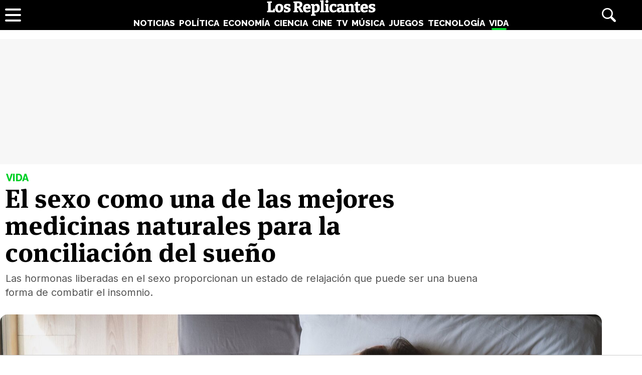

--- FILE ---
content_type: text/html; charset=UTF-8
request_url: https://www.losreplicantes.com/articulos/sexo-mejores-medicinas-naturales-conciliacion-sueno/
body_size: 12433
content:
<!DOCTYPE html>
<html lang="es">
<head>
<title>El sexo como una de las mejores medicinas naturales para la  conciliación del sueño - Los Replicantes</title>
<meta charset="utf-8"/>
<meta name="description" content="Las hormonas liberadas en el sexo proporcionan un estado de relajación que puede ser una buena forma de combatir el insomnio." />
<meta name="robots" content="max-image-preview:large">
<meta name="viewport" content="width=device-width, initial-scale=1.0, maximum-scale=1.0, user-scalable=no" />
<link rel="preconnect" href="https://www.googletagmanager.com">
<link rel="preconnect" href="https://tags.refinery89.com">
<link rel="preconnect" href="https://fonts.googleapis.com" crossorigin>
<link rel="preload" href="/css/lr.css" as="style" />
	<link fetchpriority="high" rel="preload" as="image" href="https://www.losreplicantes.com/images/articulos/25000/25491/s7.jpg" media="(max-width:300px)" />
	<link fetchpriority="high" rel="preload" as="image" href="https://www.losreplicantes.com/images/articulos/25000/25491/s6.jpg" media="(min-width:301px) and (max-width:500px)" />
	<link fetchpriority="high" rel="preload" as="image" href="https://www.losreplicantes.com/images/articulos/25000/25491/s5.jpg" media="(min-width:750px) and (max-width:501px)" />
	<link fetchpriority="high" rel="preload" as="image" href="https://www.losreplicantes.com/images/articulos/25000/25491/s3.jpg" media="(min-width:751px)" />
	<link rel="preload" href="/css/fonts/msp-Bold.woff2" as="font" type="font/woff2" crossorigin="">
<link rel="preload" as="style" href="https://fonts.googleapis.com/css?family=Raleway:800|Merriweather:400,900|Inter:400,700,800&display=swap" onload="this.onload=null;this.rel='stylesheet'">
<noscript><link rel="stylesheet" href="https://fonts.googleapis.com/css?family=Raleway:800|Merriweather:400,900|Inter:400,700,800&display=swap"></noscript>
<meta property="publishDate" content="2023-03-17T18:45:45+01:00"/>
<meta property="fb:779720772104335" content="fb_id" />
<meta property="fb:pages" content="779720772104335" />
<meta property="og:site_name" content="Los Replicantes"/>
<meta name="organization" content="Los Replicantes" />
<link rel="canonical" href="https://www.losreplicantes.com/articulos/sexo-mejores-medicinas-naturales-conciliacion-sueno/"/>
<meta property="article:modified_time" content="2023-03-23T17:40:46+01:00" />
<link rel="image_src" href="https://www.losreplicantes.com/images/articulos/25000/25491/s2.jpg" />
<meta property="og:title" content="El sexo como una de las mejores medicinas naturales para la  conciliación del sueño"/>
<meta property="og:url" content="https://www.losreplicantes.com/articulos/sexo-mejores-medicinas-naturales-conciliacion-sueno/"/>
<meta property="og:description" content="Las hormonas liberadas en el sexo proporcionan un estado de relajación que puede ser una buena forma de combatir el insomnio."/>
<meta property="og:type" content="article"/>
<meta property="og:image" content="https://www.losreplicantes.com/images/articulos/25000/25491/s2.jpg"/>
<meta property="og:image:width" content="2000"/>
<meta property="og:image:height" content="1500"/>
<meta property="og:article:published_time" content="2023-03-17T18:45:45+01:00"/>
<meta name="twitter:card" content="summary_large_image"> 
<meta name="twitter:site" content="@los_replicantes">
<meta name="twitter:url" content="https://www.losreplicantes.com/articulos/sexo-mejores-medicinas-naturales-conciliacion-sueno/">
<meta name="twitter:title" content="El sexo como una de las mejores medicinas naturales para la  conciliación del sueño">
<meta name="twitter:description" content="Las hormonas liberadas en el sexo proporcionan un estado de relajación que puede ser una buena forma de combatir el insomnio.">
<meta name="twitter:image" content="https://www.losreplicantes.com/images/articulos/25000/25491/s2.jpg">
<link rel="apple-touch-icon" sizes="180x180" href="/apple-touch-icon.png"/>
<link rel="icon" type="image/png" sizes="32x32" href="/favicon-32x32.png"/>
<link rel="icon" type="image/png" sizes="16x16" href="/favicon-16x16.png"/>
<link rel="mask-icon" href="/safari-pinned-tab.svg" color="#000000"/>
<meta name="theme-color" content="#000000"/>
<link rel="alternate" type="application/rss+xml" title="Los Replicantes RSS" href="https://www.losreplicantes.com/rss/feed.xml" />
<link rel="stylesheet" href="//www.losreplicantes.com/css/lr.css?v=1.25" type="text/css"/>
        <script async src="https://tags.refinery89.com/losreplicantescom.js"></script>
    
    <!-- Google Tag Manager --> 
    <script>(function(w,d,s,l,i){w[l]=w[l]||[];w[l].push({'gtm.start': 
    new Date().getTime(),event:'gtm.js'});var f=d.getElementsByTagName(s)[0], 
    j=d.createElement(s),dl=l!='dataLayer'?'&l='+l:'';j.async=true;j.src= 
    'https://www.googletagmanager.com/gtm.js?id='+i+dl;f.parentNode.insertBefore(j,f); 
    })(window,document,'script','dataLayer','GTM-PC7M26DS');</script> 
    <!-- End Google Tag Manager -->     
    

	<script type="application/ld+json">{"@context":"https://schema.org","@type":"Article","@id":"https://www.losreplicantes.com/articulos/sexo-mejores-medicinas-naturales-conciliacion-sueno/#25491","url":"https://www.losreplicantes.com/articulos/sexo-mejores-medicinas-naturales-conciliacion-sueno/","headline":"El sexo como una de las mejores medicinas naturales para laconciliaci\u00f3n del sue\u00f1o","datePublished":"2023-03-17T18:45:45+01:00","dateModified":"2023-03-23T17:40:46+01:00","articleBody":"El sue\u00f1o y el sexo est\u00e1n estrechamente relacionados, no solo comparten en muchas ocasiones el mismo lugar en el dormitorio, si no que se influyen mutuamente y en ambas direcciones. Los trastornos del sue\u00f1o se pueden ver muy beneficiados por las relaciones \u00edntimas, y estas tambi\u00e9n se pueden ver perjudicadas por una falta de descanso.Seg\u00fan una encuesta realizada por la Sociedad Espa\u00f1ola de Neurolog\u00eda (SEN), cuatro millones de espa\u00f1oles afirma tener un trastorno del sue\u00f1o cr\u00f3nico o grave, lo que afecta severamente a todos los \u00e1mbitos de sus vidas. Los problemas m\u00e1s comunes se encuentran a la hora de conciliar el sue\u00f1o, o a despertarse en medio de la noche y no volver a poder descansar.Trastornos del sue\u00f1o y del sexoTodo esto est\u00e1 relacionado con un aumento del estr\u00e9s y los trastornos de ansiedad y depresi\u00f3n que est\u00e1n viendo un gran repunte en las \u00faltimas d\u00e9cadas. Especialmente en las personas adultas, estos problemas pueden causar estragos en su d\u00eda a d\u00eda, en cuanto a salud, estado de \u00e1nimo y la calidad de la vida sexual.La falta de descanso asociada al estr\u00e9s se retroalimenta y en cuanto a la salud sexual, pueden llegar a ser responsables de la desaparici\u00f3n de la l\u00edbido y la reducci\u00f3n del apetito sexual. Seg\u00fan un informe de We-vibe, marca de juguetes sexuales, es muy habitual que tanto los trastornos del sue\u00f1o como la ansiedad y el estr\u00e9s asociados se encuentren detr\u00e1s de la mayor\u00eda de problemas sexuales que llegan a las consultas de los psic\u00f3logos de pareja.El &#039;coma postsexo&#039;Las hormonas que se liberan en las pr\u00e1cticas sexuales, como son las endorfinas y la oxitocina, encargadas de hacer feliz a nuestro cerebro y conseguir un placentero estado de relajaci\u00f3n. Esto es conocido como el &quot;Coma postsexo&quot;, y para algunos puede llegar la mejor soluci\u00f3n para todos los problemas de descanso.Tener una buena vida sexual puede significar llegar a obtener un mejor descanso por las noches. &quot;El sexo puede ser un gran aliado a la hora de conciliar el sue\u00f1o y mejorar la calidad de este, pues durante las relaciones sexuales se segregan sustancias que ayudan a la relajaci\u00f3n y, por tanto, a la conciliaci\u00f3n del sue\u00f1o. Es natural, sin contraindicaciones y sin efectos secundarios. \u00a1No se puede pedir m\u00e1s!&quot;, se\u00f1ala Ana Lombard\u00eda, experta salud sexual de We-Vibe.Adem\u00e1s, este estado de relajaci\u00f3n no est\u00e1 relacionado con la habilidad de conseguir llegar al orgasmo, que puede ser un tema delicado en algunas parejas. Tambi\u00e9n se puede conseguir el mismo efecto a trav\u00e9s de la masturbaci\u00f3n, por lo que nada impide probar si estas pr\u00e1cticas sexuales pueden llegar a proporcionarnos el bienestar que necesitamos para dormir. ","author":{"@type":"Organization","name":"Los Replicantes"},"image":[{"@type":"ImageObject","url":"https://www.losreplicantes.com/images/articulos/25000/25491/s2.jpg","height":1500,"width":2000}],"mainEntityOfPage":{"@type":"WebSite","@id":"https://www.losreplicantes.com/articulos/sexo-mejores-medicinas-naturales-conciliacion-sueno/","name":"El sexo como una de las mejores medicinas naturales para laconciliaci\u00f3n del sue\u00f1o - Los Replicantes"},"isPartOf":{"@type":"WebSite","url":"https://www.losreplicantes.com","name":"Los Replicantes"},"publisher":{"@type":"Organization","name":"Los Replicantes","url":"https://www.losreplicantes.com","logo":{"@type":"ImageObject","url":"https://www.losreplicantes.com/images/losreplicantesg.png","width":"600","height":"60"},"sameAs":["https://www.facebook.com/losreplicantescom/","https://twitter.com/los_replicantes","https://www.instagram.com/losreplicantes/","https://www.youtube.com/channel/UCBdQcvWzn8USDuktZ-xAGWg"]}}</script><script type="application/ld+json">{"@context":"http://schema.org","@type":"BreadcrumbList","itemListElement":[{"@type":"ListItem","position":1,"item":{"@id":"https://www.losreplicantes.com","name":"Los Replicantes"}},{"@type":"ListItem","position":2,"item":{"@id":"https://www.losreplicantes.com/vida/","name":"Vida"}}]}</script>
		<script id="lr-analytics-config" type="application/json">
{
  "gtagIds": ["UA-60136188-1", "UA-37727950-1"],
  "posthog": {
    "key": "phc_HJSC0EG7iyGsMRTs8B7O6aFaZ4txnmfjCcPjPDTyP9I",
    "host": "https://eu.i.posthog.com",
    "options": {
      "defaults": "2025-05-24",
      "person_profiles": "identified_only"
    }
  },
  "ahrefs": {
    "key": "FbeuJRtphMED0tvV4RMApw"
  },
  "gravitec": {
    "url": "https://cdn.gravitec.net/storage/69709645ce58c1f9e80756eeaa569d5f/client.js"
  },
  "dogtrack": {
    "host": "noxv.spxl.socy.es",
    "token": "NOXV_491_646_733"
  }
}
</script>
<script type="module" defer src="/js/analytics-consent.js"></script>
</head>
<body>
<header>
	<div class="cnt">
		<div class="header-left">
                        <a class="btn-menu" href="#">
			<span></span><span></span><span></span></a>
		</div>
		<div class="header-center">
			<a class="web-title" href="https://www.losreplicantes.com/" id="logo-vida"><span>Los Replicantes</span></a>			<nav>
			<ul>
				<li><a href="https://www.losreplicantes.com/noticias/" class="off" id="nav-noticias">Noticias</a></li>
				<li><a href="https://www.losreplicantes.com/politica/" class="off" id="nav-politica">Política</a></li>
				<li><a href="https://www.losreplicantes.com/economia/" class="off" id="nav-economia">Economía</a></li>
				<li><a href="https://www.losreplicantes.com/ciencia/" class="off" id="nav-ciencia">Ciencia</a></li>
				<li><a href="https://www.losreplicantes.com/cine/" class="off" id="nav-cine">Cine</a></li>
				<li><a href="https://www.losreplicantes.com/television/" class="off" id="nav-television">TV</a></li>
				<li><a href="https://www.losreplicantes.com/musica/" class="off" id="nav-musica">Música</a></li>
				<li><a href="https://www.losreplicantes.com/juegos/" class="off" id="nav-juegos">Juegos</a></li>
				<li><a href="https://www.losreplicantes.com/tecnologia/" class="off" id="nav-tecnologia">Tecnología</a></li>
				<li><a href="https://www.losreplicantes.com/vida/" class="on" id="nav-vida">Vida</a></li>
			</ul>
			</nav>
		</div>
		<div class="header-right">
            <a class="btn-search" id="buscador" href="#"><span>Buscar</span></a>
		</div>
	</div>
</header>
<div class="modal" id="modal-menu"></div>
<div class="modal" id="modal-login">
	
</div>
<div id="modal-search" aria-hidden="true">
       <div class="resultscnt" role="dialog" aria-modal="true" aria-labelledby="search">
               <div id="exit" aria-label="Cerrar buscador" role="button" tabindex="0"></div>
               <form class="modal-search-form" id="search" action="#" method="post" autocomplete="off" role="search">
                       <label for="cadenabuscada">Buscar</label>
                       <input type="text" id="cadenabuscada" name="queryString" placeholder="Buscar..." />
               </form>
               <div class="loader" aria-hidden="true"></div>
               <div class="results" aria-live="polite"></div>
       </div>
</div>
<div id="content">
	
<style>
#pub-top { background:#f7f7f7; min-height:250px; margin-bottom:15px; margin-top:4px; text-align:center; }
@media (max-width: 800px) {  #pub-top { min-height: 150px; margin-top: 8px; }
</style>

<div id="pub-top" >
    <div id='top'></div>
    <div id='x01'></div>
</div>										<style>
.artop { width:min(100%,1200px); margin-inline:auto; margin-bottom:35px; margin-top:12px; }
.artinfo { width:min(100%,975px); margin-inline:auto; padding:0 10px 30px 10px;  }
.artinfo h1 { font-family:var(--font-hdl); font-weight:800; font-size:52px; line-height:1.04em; margin:0 0 10px 0; }
.artinfo .antetit { font-family:'Raleway'; font-size:20px; font-weight:800; text-transform:uppercase; margin:0 0 3px 2px; }
.artinfo .entra { font-family:'Inter',Arial,sans-serif; font-size:20px; line-height:1.4em; color:#555; padding:0 1px; }

.tit-noticias { color:var(--not); }
.tit-politica { color:var(--pol); }
.tit-economia { color:var(--eco); }
.tit-ciencia { color:var(--cie); }
.tit-cine { color:var(--cin); }
.tit-television { color:var(--tel); }
.tit-musica { color:var(--mus); }
.tit-juegos { color:var(--jue); }
.tit-tecnologia { color:var(--tec); }
.tit-vida { color:var(--vid); }

.section-noticias .txt a { text-decoration-color:var(--not); }
.section-politica .txt a { text-decoration-color:var(--pol); }
.section-economia .txt a { text-decoration-color:var(--eco); }
.section-ciencia .txt a { text-decoration-color:var(--cie); }
.section-cine .txt a { text-decoration-color:var(--cin); }
.section-television .txt a { text-decoration-color:var(--tel); }
.section-musica .txt a { text-decoration-color:var(--mus); }
.section-juegos .txt a { text-decoration-color:var(--jue); }
.section-tecnologia .txt a { text-decoration-color:var(--tec); }
.section-vida .txt a { text-decoration-color:var(--vid); }

.section-noticias .txt h2 strong { border-color:var(--not); }
.section-politica .txt h2 strong { border-color:var(--pol); }
.section-economia .txt h2 strong { border-color:var(--eco); }
.section-ciencia .txt h2 strong { border-color:var(--cie); }
.section-cine .txt h2 strong { border-color:var(--cin); }
.section-television .txt h2 strong { border-color:var(--tel); }
.section-musica .txt h2 strong { border-color:var(--mus); }
.section-juegos .txt h2 strong { border-color:var(--jue); }
.section-tecnologia .txt h2 strong { border-color:var(--tec); }
.section-vida .txt h2 strong { border-color:var(--vid); }

.artimg { border-bottom:1px solid #CCC; margin:0 0 20px 0; padding:0 0 20px 0; font-family:'Inter', Arial, sans-serif; }
.artimg > picture { display:block; width:100%; height:auto; aspect-ratio:1500/950; min-height:220px; }
.artimg picture img { width:100%; height:auto; display:block; border-radius:15px; display:block; aspect-ratio:1500/950; object-fit:cover; }

.img-footer { font-size:14px; margin:7px 0 0 15px; font-weight:700; }
.img-copy { font-size:13px; color:#777; font-weight:400; }

.artdata { background:#F1F2F3; border-radius:12px; margin:0 0 20px 0; padding:18px; display:flex; gap:12px; height:81px; }
.artdata .avatar { flex:0 0 45px; }
.artdata .avatar img { width:45px; height:45px; border-radius:50px; }
.artdata .ainfo { height:45px; overflow:hidden; }
.artdata .author a { font-family:'Inter', Arial, sans-serif; font-weight:700; color:#000; text-decoration:none; font-size:18px; margin:0 0 4px 0; }
.artdata .author a span { margin-left:2px; }
.artdata .date { white-space:nowrap; text-overflow:ellipsis; overflow:hidden; }
.artdata .date a { font-family:'Inter', Arial, sans-serif; color:#666; text-decoration:none; font-size:14px; line-height:1.8em; }

.wrapper-article { margin:0 50px 25px 50px; }

.blqrtab { margin-top:-38px; }

article .txt { font-family: 'Merriweather', Verdana, serif; font-size:19px; line-height:1.67em; }
article .txt p, article .txt ul, article .txt ol { margin:0 0 24px 0; }
article .txt li { margin:0 0 8px 18px; }
article .txt li::marker { color:#666; }
article .txt p:last-child { margin:0; }
article .txt strong { font-weight:800; }
article .txt h2 { font-family:'Inter'; font-weight:700; font-size:28px; line-height:1.2em; margin:28px 0 10px 0; }
article .txt h2 strong { border-bottom:4px solid #666;}
article .txt h3 { font-family:'Inter'; font-weight:700; font-size:22px; line-height:1.2em; margin:25px 0 10px 0; color:#222; }
article .txt a { color:#333; text-decoration-thickness:2px; transition:.2s ease-in-out; }
article .txt a:hover { color:#000; text-decoration-thickness:4px; }
article iframe[src*="youtube.com"] { max-width:100%; height:auto; aspect-ratio:16/9; margin-bottom:20px; border-radius:14px; }
article .txt blockquote:not(.tiktok-embed) { font-family:var(--font-hdl); width:50%; float:left; margin:0 18px 12px -50px; border-bottom: 1px dotted #CCC; font-size:24px; line-height:1.2em; padding:10px 20px 14px 20px; position:relative; }
article .txt blockquote:not(.tiktok-embed):before { content:''; width:30px; height:30px; background:url('https://www.losreplicantes.com/images/quote.svg'); transform: scaleX(-1); display:inline-block; background-size:30px 30px; margin-right:.3em; opacity:.4; }
article .txt blockquote:not(.tiktok-embed):after { content:''; width:30px; height:30px; background:url('https://www.losreplicantes.com/images/quote.svg'); display:inline-block; background-size:30px 30px; margin-left:.3em; vertical-align:-.2em; opacity:.4; }

.imgdes { margin:8px -50px 28px -50px; border-bottom:1px solid #CCC; padding:0 0 18px 0; }
.imgdes img { width:100%; height:auto; border-radius:12px; display:block; }
.imgdes figcaption { font-family:'Inter'; font-size:15px; margin:7px 12px 0 12px; font-weight:700; line-height:1.4em; }
.imgdes figcaption span { color:#777; font-weight:400; font-size:14px; }

.cntstit { font-family:'Raleway'; text-transform:uppercase; font-weight:800; margin:0 0 8px 2px; }

.bullets { margin-top:15px; list-style:none; font-size:18px; }
.bullets li { margin:0 0 5px 0; color:#777; }
.bullets li a { color:#000; text-decoration:none; text-decoration-color:#444; }
.bullets li a:hover { text-decoration-color:var(--cdest); text-decoration:underline; }
.bullets li::before { content:'●'; margin:0 5px 0 0; color:var(--cdest); vertical-align:1px; line-height:1.2em; }

.artcmt { background:#111; border-radius:12px; margin-bottom:20px; font-weight:bold; display:flex; padding:10px 14px; gap:8px; cursor:pointer; color:#FFF; font-size:15px; align-items:center; }
.artcmt:before { content:''; width:28px; height:28px; background:url('https://www.losreplicantes.com/images/cmtico.svg'); background-size:contain; filter:invert(1); }

@media (max-width: 1200px) { .artimg picture img { border-radius:0; } }

@media (max-width: 1000px){
.artinfo { padding-left:25px; padding-right:25px; }
.artinfo h1 { font-size:48px; }
.wrapper-article { margin:0 30px 25px 30px; }
.imgdes { margin:8px -30px 28px -30px; }
article .txt blockquote { margin:0 18px 12px -30px; }
}

@media (max-width: 650px){
.artinfo h1 { font-size:42px; }
.artinfo .antetit, .artinfo .entra { font-size:19px; }
.wrapper-article { margin:0 10px 25px 10px; }
.imgdes { margin:8px -10px 28px -10px; }
article .txt { font-size:18px; }
article .txt blockquote { width:100%; float:none; margin:0 18px 12px -10px; font-size:20px; }
article .txt blockquote:after { vertical-align:-.5em; }
}

@media (max-width: 500px){
.artinfo h1 { font-size:38px; }
.artinfo .entra { font-size:17px; }
article .txt h2 { font-size:25px; }
article .txt h3 { font-size:20px; }
}

@media (max-width: 400px){
.artinfo h1 { font-size:36px; }
}
</style>

<div id="article"  class="section-vida">
	<div class="artop">
		<div class="artinfo">
			<p class="antetit"><span class="sec tit-vida">Vida</span></p>
			<h1>El sexo como una de las mejores medicinas naturales para la  conciliación del sueño</h1>
			<p class="entra">Las hormonas liberadas en el sexo proporcionan un estado de relajación que puede ser una buena forma de combatir el insomnio.</p>
					</div>
				<div class="artimg">
		<figure>
			<picture>
				<source media="(max-width:300px)" srcset="https://www.losreplicantes.com/images/articulos/25000/25491/s7.jpg"  width="300" height="225" type="image/jpeg">
				<source media="(min-width:301px) and (max-width:500px)" srcset="https://www.losreplicantes.com/images/articulos/25000/25491/s6.jpg"  width="500" height="375" type="image/jpeg">
				<source media="(min-width:501px) and (max-width:750px)" srcset="https://www.losreplicantes.com/images/articulos/25000/25491/s5.jpg"  width="750" height="563" type="image/jpeg">
				<source media="(min-width:751px)" srcset="https://www.losreplicantes.com/images/articulos/25000/25491/s3.jpg"  width="1500" height="1125" type="image/jpeg">
				<img alt="El sexo como una de las mejores medicinas naturales para la  conciliación del sueño" src="https://www.losreplicantes.com/images/articulos/25000/25491/s3.jpg" width="1500" height="1125"/>
			</picture>
			<figcaption class="img-footer">Mujer en la cama <span class="img-copy">Foto: Envato Elements</span></figcaption>		</figure>
		</div>
			</div>
	
	<div class="wrapper">
		<div class="wrapper-main">
			<style>
.gal { background:#000; border-radius:16px; margin:0 0 20px 0; box-sizing:border-box; padding:12px;}
.gtit { margin:0 0 12px 0; }
.gtit:before { content:''; background:url('https://www.losreplicantes.com/images/photos.svg'); background-size:25px 25px; width:25px; height:25px; display:inline-block; filter:invert(100%); margin-right:4px; vertical-align:-5px; }
.gtit a { font-family:'MSP', sans-serif; font-size:20px; color:#FFF; text-decoration:none; }
.gtit a:hover { text-decoration:underline; }
.galcarrusel ul { list-style:none; display:flex; overflow-x:scroll; padding-bottom:10px; }
.galcarrusel ul::-webkit-scrollbar { height: 7px; border-radius:6px; background:#333; }
.galcarrusel ul::-webkit-scrollbar-thumb { background: #DDD; border-radius:6px; }
.galcarrusel ul::-webkit-scrollbar-thumb:hover { cursor:pointer; }
.galcarrusel ul li { margin-right:5px; }
.galcarrusel ul li img { width:125px; height:125px; border-radius:6px; }
</style>
			<div class="wrapper-article">
			<div class="artdata">
				<div class="avatar"></div><div class="ainfo"><p class="author">Redacción <span class="tit-vida">&bull;</span></p> <p class="date"><a href="/archivo/2023/03-17/">17 Marzo 2023 18:45</a></p></div>	
			</div>
			<div class="artcmt" id="commlink" data-type="not" data-id="25491">
					¡Sé el primero en comentar!			</div>
						<article>
								<div class="txt" style="min-height: 2448px;">
				<p>El sueño y el sexo están <strong>estrechamente relacionados</strong>, no solo comparten en muchas ocasiones el mismo lugar en el dormitorio, si no que <strong>se influyen mutuamente y en ambas direcciones</strong>. Los trastornos del sueño se pueden ver muy beneficiados por las relaciones íntimas, y estas también se pueden ver perjudicadas por una falta de descanso.</p>        <link href="https://www.losreplicantes.com/css/videojs/player.css?v=1.0.3" rel="stylesheet">
		<link href="https://www.losreplicantes.com/css/lreplayer.css?v=1.0.5" rel="stylesheet">
		<link href="https://www.losreplicantes.com/css/videojs/theme.css?v=1.0.5" rel="stylesheet">
		<script defer src="https://www.losreplicantes.com/js/videojs/player.js?v=1.0.2"></script>
		<script defer src="//imasdk.googleapis.com/js/sdkloader/ima3.js"></script>
		<script defer src="https://www.losreplicantes.com/js/enlazarpip.js?v=1.0.5"></script>
		<script defer src="https://www.losreplicantes.com/js/lreplayer.js?v=1.0.6"></script>
		<div class="lreplayer">
			<div class="tit-ep"><span>Vídeos Los Replicantes</span></div>
			<div class="cnt-ep">
				<div class="mv-ep">
					<video id="vid-29073" data-stream="1" data-noads="0" class="video-js vjs-theme-dt" controls playsinline autoplay muted preload="metadata" width="640" height="360" poster="https://www.losreplicantes.com/images/videos/0000/664/fondo.jpg" data-title="Simétrica (&#39;Cora en off&#39;): &quot;La idea a final de año es recopilar nuestros lanzamientos&quot;">
					  <source src="//www.losreplicantes.com/vid1/600/664/playlist.m3u8" type="application/x-mpegURL"/>
					  <source src="//www.losreplicantes.com/vid1/600/664/manifest.mpd" type="application/dash+xml"/>
					  <source src="//www.losreplicantes.com/vid1/600/664_V58ReW42FcNEUaYH1xt7369gLmszok0JP.mp4" type='video/mp4'/>
					</video>
				</div>
				<div class="lv-ep">
					<ul class="lv-car">
						<li><a href="https://www.losreplicantes.com/videos/entrevista-barei-disco-trece/">
						<picture>
							<img class='stpi' loading="lazy" class="stpi" decoding="async" alt="Barei vuelve a la música con su disco &#039;Trece&#039;" src="https://www.losreplicantes.com/images/videos/0000/663/q2.jpg" width="200" height="128"/>
						</picture>
						<span>Barei vuelve a la música con su disco 'Trece'</span></a></li>
						<li><a href="https://www.losreplicantes.com/videos/entrevista-merche-video/">
						<picture>
							<img class='stpi' loading="lazy" class="stpi" decoding="async" alt="Merche presenta su gira &#039;Tour Abre Tu Mente Deluxe&#039; y su tema &#039;Tengo fe&#039;" src="https://www.losreplicantes.com/images/videos/0000/662/q2.jpg" width="200" height="128"/>
						</picture>
						<span>Merche presenta su gira 'Tour Abre Tu Mente Deluxe' y su tema 'Tengo fe'</span></a></li>
						<li><a href="https://www.losreplicantes.com/videos/entrevista-candido-mendez-ugt/">
						<picture>
							<img class='stpi' loading="lazy" class="stpi" decoding="async" alt="Cándido Méndez (UGT): &quot;Dentro del Gobierno, el PSOE se está comiendo a la cola del bloque&quot;" src="https://www.losreplicantes.com/images/videos/0000/660/q2.jpg" width="200" height="128"/>
						</picture>
						<span>Cándido Méndez (UGT): "Dentro del Gobierno, el PSOE se está comiendo a la cola del bloque"</span></a></li>
						<li><a href="https://www.losreplicantes.com/videos/entrevista-anthony-ready-yeigo-video-como-becky/">
						<picture>
							<img class='stpi' loading="lazy" class="stpi" decoding="async" alt="Anthony Ready &amp; Yeigo presentan su tema &#039;Como Becky&#039;" src="https://www.losreplicantes.com/images/videos/0000/661/q2.jpg" width="200" height="128"/>
						</picture>
						<span>Anthony Ready & Yeigo presentan su tema 'Como Becky'</span></a></li>
						<li><a href="https://www.losreplicantes.com/videos/entrevista-cantante-maik-marel-cancion-debut-hola/">
						<picture>
							<img class='stpi' loading="lazy" class="stpi" decoding="async" alt="El cantante Maik Marel presenta su single debut: &#039;Hola&#039;" src="https://www.losreplicantes.com/images/videos/0000/658/q2.jpg" width="200" height="128"/>
						</picture>
						<span>El cantante Maik Marel presenta su single debut: 'Hola'</span></a></li>
						<li><a href="https://www.losreplicantes.com/videos/martin-escolar-entrevista-pildoras-culturales-libro/">
						<picture>
							<img class='stpi' loading="lazy" class="stpi" decoding="async" alt="Martín Escolar presenta &#039;Píldoras culturales&#039;, un libro cargado de curiosidades" src="https://www.losreplicantes.com/images/videos/0000/657/q2.jpg" width="200" height="128"/>
						</picture>
						<span>Martín Escolar presenta 'Píldoras culturales', un libro cargado de curiosidades</span></a></li>
						<li><a href="https://www.losreplicantes.com/videos/sofia-martin-suerte-entrevista-video/">
						<picture>
							<img class='stpi' loading="lazy" class="stpi" decoding="async" alt="Sofía Martín (&#039;Suerte&#039;): &quot;&#039;Benidorm Fest&#039; me permitió crecer personalmente pero también profesionalmente&quot;" src="https://www.losreplicantes.com/images/videos/0000/655/q2.jpg" width="200" height="128"/>
						</picture>
						<span>Sofía Martín ('Suerte'): "'Benidorm Fest' me permitió crecer personalmente pero también profesionalmente"</span></a></li>
					</ul>
				</div>
			</div>
		</div><p><p>Según una encuesta realizada por la Sociedad Española de Neurología (SEN), <strong>cuatro millones de españoles afirma tener un trastorno del sueño crónico o grave,</strong> lo que afecta severamente a todos los ámbitos de sus vidas. Los problemas más comunes se encuentran a la hora de <strong>conciliar el sueño, o a despertarse en medio de la noche </strong>y no volver a poder descansar.</p><h2>Trastornos del sueño y del sexo</h2><p>Todo esto está relacionado con un <strong>aumento del estrés y los trastornos de ansiedad y depresión </strong>que están viendo un gran repunte en las últimas décadas. Especialmente en las personas adultas, estos problemas pueden causar estragos en su día a día,<strong> en cuanto a salud, estado de ánimo y la calidad de la vida sexual.</strong></p><div class='pub-box-intext'><div id='intext'></div></div><p>La falta de descanso asociada al estrés<strong> se retroalimenta</strong> y en cuanto a la salud sexual, pueden llegar a ser responsables de la <strong>desaparición de la líbido y la reducción del apetito sexual</strong>. Según un informe de We-vibe, marca de juguetes sexuales, es muy habitual que tanto los trastornos del sueño como la ansiedad y el estrés asociados se encuentren <strong>detrás de la mayoría de problemas sexuales </strong>que llegan a las consultas de los psicólogos de pareja.</p><h2>El 'coma postsexo'</h2><p>Las hormonas que se liberan en las prácticas sexuales, como son<strong> las endorfinas y la oxitocina</strong>, encargadas de hacer feliz a nuestro cerebro y <strong>conseguir un placentero estado de relajación</strong>. Esto es conocido como el <strong>"Coma postsexo</strong>", y para algunos puede llegar la mejor solución para todos los problemas de descanso.</p><p>Tener una buena vida sexual puede significar llegar a obtener un mejor descanso por las noches. "El sexo puede ser un gran aliado<strong> a la hora de conciliar el sueño y mejorar la calidad de este</strong>, pues durante las relaciones sexuales se segregan sustancias que ayudan a la relajación y, por tanto, a la conciliación del sueño. <strong>Es natural, sin contraindicaciones y sin efectos secundarios</strong>. ¡No se puede pedir más!", señala Ana Lombardía, experta salud sexual de We-Vibe.</p><p>Además, este estado de relajación <strong>no está relacionado con la habilidad de conseguir llegar al orgasmo</strong>, que puede ser un tema delicado en algunas parejas. También se puede conseguir el mismo efecto <strong>a través de la masturbación</strong>, por lo que nada impide probar si estas prácticas sexuales pueden llegar a <strong>proporcionarnos el bienestar que necesitamos para dormir. </strong></p>
							</div></article>
			</div>
			</div>
						<div class="wrapper-side">
				<div class="pub-box-lat"><div class="pub-lat">
<div id='right1'></div>
</div>
<span id="latpublivisi"></span></div>
				<div class="wrapbox"><style>
.lat-shared { background:#F7F7F7; border-radius:12px; margin:0 0 20px 0; padding:15px; }
.lat-shared .lattit { font-family:'Raleway'; font-weight:800; text-transform:uppercase; margin:0 0 12px 0; }
.lat-shared ol { list-style:none; counter-reset:lomas; }
.lat-shared ol li { counter-increment:lomas; margin:0 0 12px; position:relative; height:40px; padding-left:30px; }
.lat-shared ol li::before { content:counter(lomas); position:absolute; font-family:'Inter'; font-weight:800; top:2px; left:0; color:#888; font-size:18px; width:22px; text-align:right; }
.lat-shared ol li a { font-family:'MSP'; font-size:15.5px; color:#000; text-decoration:none; letter-spacing:-.02em; display: -webkit-box; -webkit-line-clamp:2; -webkit-box-orient: vertical; overflow: hidden; }
.lat-shared ol li a:hover { text-decoration:underline; }
</style>
<div class="lat-shared">
	<p class="lattit"><span>Lo más compartido</span></p>
	<ol>
		<li><a href="/articulos/detenido-por-disfrazarse-de-su-madre-para-cobrar-pension-cuerpo-momificado/" title="Detenido por disfrazarse de su madre para cobrar su pensión: tenía su cuerpo momificado">Detenido por disfrazarse de su madre para cobrar su pensión: tenía su cuerpo momificado</a></li>
		<li><a href="/articulos/gobierno-pide-investigar-grok-inteligencia-artificial-violencia/" title="El Gobierno pide investigar por violencia sexual las peticiones a Grok: &quot;Ponle bikini&quot;">El Gobierno pide investigar por violencia sexual las peticiones a Grok: "Ponle bikini"</a></li>
		<li><a href="/articulos/ex-marido-maribel-vilaplana-xavier-carrau-amenazas-comentarios-carlos-mazon/" title="El ex marido de Maribel Vilaplana denuncia amenazas por sus comentarios sobre Carlos Mazón">El ex marido de Maribel Vilaplana denuncia amenazas por sus comentarios sobre Carlos Mazón</a></li>
		<li><a href="/articulos/alerta-alimentaria-retiran-leche-bebes-bacteria-venenosa/" title="Alerta alimentaria: retiran esta leche para bebés por una bacteria venenosa">Alerta alimentaria: retiran esta leche para bebés por una bacteria venenosa</a></li>
		<li><a href="/articulos/estos-son-los-10-mejores-libros-con-los-que-empezar-el-2026/" title="Los 10 mejores libros con los que empezar el 2026">Los 10 mejores libros con los que empezar el 2026</a></li>
		<li><a href="/articulos/planes-madrid-despues-navidades-escapadas/" title="Madrid tras las Navidades: planes y escapadas irresistibles para redescubrir la ciudad">Madrid tras las Navidades: planes y escapadas irresistibles para redescubrir la ciudad</a></li>
		<li><a href="/articulos/david-broncano-desvela-alimento-desayuna-40-anos/" title="Broncano desvela qué alimento desayuna a los 40 años: grandes propiedades">Broncano desvela qué alimento desayuna a los 40 años: grandes propiedades</a></li>
		<li><a href="/articulos/papa-leon-xiv-visita-espana-2026-barcelona-madrid-canarias/" title="El Papa León XIV visitará España en 2026: Barcelona, Madrid y Canarias">El Papa León XIV visitará España en 2026: Barcelona, Madrid y Canarias</a></li>
		<li><a href="/articulos/un-familiar-de-la-casa-blanca-detenido-por-los-servicios-de-inmigracion/" title="Un familiar de La Casa Blanca ha sido detenido por los Servicios de Inmigración">Un familiar de La Casa Blanca ha sido detenido por los Servicios de Inmigración</a></li>
		<li><a href="/articulos/ni-nike-ni-adidas-multinacional-cierra-tiendas-desaparece-espana/" title="Ni Nike ni Adidas: la multinacional que cierra tiendas al borde de desaparecer en España">Ni Nike ni Adidas: la multinacional que cierra tiendas al borde de desaparecer en España</a></li>
		</ol>
</div>
</div>
				<div class="pub-box-lat"><div class="pub-lat">
<div id='right2'></div>
</div>
</div>							</div>
					</div>
		<div class="wrapper">
			<div class="wrapper-ext">
				<div class="blqrtab">
					<div id="addoor-position"></div>
				</div>
				    
        <style>
        #pub-top { background:#f7f7f7; min-height:250px; margin-bottom:15px; margin-top:4px; text-align:center; }
        @media (max-width: 800px) {  #pub-top { min-height: 150px; margin-top: 8px; }
        </style>
        
        <div id="pub-top" >  
            <div id="bottom"></div>
        </div>
								<style>
				.artgrid { display:grid; width:100%; grid-template-columns: repeat(4, minmax(0, 1fr)); gap:25px; box-sizing:border-box; margin:0 0 25px 0; }
				.artgrid img { width:100%; height:auto; margin-bottom:45px; display:block; aspect-ratio:400/310; }
				.artgrid div { position:relative; border-radius:12px; overflow:hidden; background:#AAA; color:#000; }
				.artgrid div:hover { cursor:pointer; }
				.artgrid h3 { background:rgba(255,255,255,.9); width:100%; position:absolute; width:100%; bottom:0; left:0; right:0; top:140px; padding:10px; font-family:var(--font-hdl); text-align:center; box-sizing:border-box; color:#000; font-size:17px; line-height:1.1em; }
				.artgrid a { text-decoration:none; color:#000; display: -webkit-box; -webkit-line-clamp:4; -webkit-box-orient: vertical; -webkit-box-pack: end; overflow:hidden; }
				@media (max-width: 1050px) { .artgrid img { margin-bottom:60px; } }
				@media (max-width: 1000px) { .artgrid { grid-template-columns: repeat(3, minmax(0, 1fr)); } }
				@media (max-width: 780px) { .artgrid { grid-template-columns: repeat(2, minmax(0, 1fr)); gap:18px; } }
				@media (max-width: 500px) { .artgrid h3 { top:110px; font-size:15px; } }
				</style>
								<div class="cntstit">Artículos relacionados</div>
				<div class="artgrid">
													<div class="section-vida" onclick="location.href='https://www.losreplicantes.com/articulos/zonas-erogenas-activas-hombres-mujeres/'">
						<img src="https://www.losreplicantes.com/images/articulos/25000/25268/c.jpg" alt="Las zonas erógenas más activas en hombres y mujeres" loading="lazy" width="400" height="310" />
						<h3><a href="https://www.losreplicantes.com/articulos/zonas-erogenas-activas-hombres-mujeres/">Las zonas erógenas más activas en hombres y mujeres</a></h3>
					</div>
													<div class="section-ciencia" onclick="location.href='https://www.losreplicantes.com/articulos/tratamiento-potenciar-deseo-sexual-ciencia/'">
						<img src="https://www.losreplicantes.com/images/articulos/25000/25073/c.jpg" alt="El tratamiento para potenciar el deseo sexual, descubierto por científicos británicos" loading="lazy" width="400" height="310" />
						<h3><a href="https://www.losreplicantes.com/articulos/tratamiento-potenciar-deseo-sexual-ciencia/">El tratamiento para potenciar el deseo sexual, descubierto por científicos británicos</a></h3>
					</div>
													<div class="section-vida" onclick="location.href='https://www.losreplicantes.com/articulos/gastrosiexta-comer-dormir-sexo/'">
						<img src="https://www.losreplicantes.com/images/articulos/7000/7919/c.jpg" alt="La &#39;gastrosiexta&#39; es justo lo que necesitas en tu vida: comer, dormir y tener sexo" loading="lazy" width="400" height="310" />
						<h3><a href="https://www.losreplicantes.com/articulos/gastrosiexta-comer-dormir-sexo/">La 'gastrosiexta' es justo lo que necesitas en tu vida: comer, dormir y tener sexo</a></h3>
					</div>
													<div class="section-vida" onclick="location.href='https://www.losreplicantes.com/articulos/entrenar-deseo-sexual/'">
						<img src="https://www.losreplicantes.com/images/articulos/21000/21809/c.jpg" alt="¿Se puede entrenar el deseo sexual?" loading="lazy" width="400" height="310" />
						<h3><a href="https://www.losreplicantes.com/articulos/entrenar-deseo-sexual/">¿Se puede entrenar el deseo sexual?</a></h3>
					</div>
								</div>
								<div class="cntstit">Contenidos que te pueden interesar</div>
<div class="artgrid">
	<div class="section-economia" onclick="location.href='https://www.losreplicantes.com/articulos/que-ciudades-son-mas-baratas-alquilar-cerca-madrid-2026/'">
		<img src="https://www.losreplicantes.com/images/articulos/34000/34597/c.jpg" alt="Las ciudades más baratas para alquilar cerca de Madrid en 2026: llegar a trabajar cada día" loading="lazy" width ="400" height="310" />
		<h3><a href="https://www.losreplicantes.com/articulos/que-ciudades-son-mas-baratas-alquilar-cerca-madrid-2026/" title="Las ciudades más baratas para alquilar cerca de Madrid en 2026: llegar a trabajar cada día">Las ciudades más baratas para alquilar cerca de Madrid en 2026: llegar a trabajar cada día</a></h3>
	</div>
	<div class="section-tecnologia" onclick="location.href='https://www.losreplicantes.com/articulos/red-social-x-sufre-segunda-caida-global-tres-dias/'">
		<img src="https://www.losreplicantes.com/images/articulos/34000/34633/c.jpg" alt="La red social X sufre su segunda caída global en tres días" loading="lazy" width ="400" height="310" />
		<h3><a href="https://www.losreplicantes.com/articulos/red-social-x-sufre-segunda-caida-global-tres-dias/" title="La red social X sufre su segunda caída global en tres días">La red social X sufre su segunda caída global en tres días</a></h3>
	</div>
	<div class="section-vida" onclick="location.href='https://www.losreplicantes.com/articulos/sale-a-la-luz-sueldazo-trabajar-yates-de-lujo-sin-experiencia/'">
		<img src="https://www.losreplicantes.com/images/articulos/34000/34626/c.jpg" alt="Sale a la luz el sueldazo por trabajar en yates de lujo: sin necesidad de experiencia" loading="lazy" width ="400" height="310" />
		<h3><a href="https://www.losreplicantes.com/articulos/sale-a-la-luz-sueldazo-trabajar-yates-de-lujo-sin-experiencia/" title="Sale a la luz el sueldazo por trabajar en yates de lujo: sin necesidad de experiencia">Sale a la luz el sueldazo por trabajar en yates de lujo: sin necesidad de experiencia</a></h3>
	</div>
	<div class="section-noticias" onclick="location.href='https://www.losreplicantes.com/articulos/adios-baliza-v16-fin-moratoria-de-multas-dgt/'">
		<img src="https://www.losreplicantes.com/images/articulos/34000/34632/c.jpg" alt="Adiós a la moratoria de multas por la baliza V16: la DGT confirma si ya ha sanciones" loading="lazy" width ="400" height="310" />
		<h3><a href="https://www.losreplicantes.com/articulos/adios-baliza-v16-fin-moratoria-de-multas-dgt/" title="Adiós a la moratoria de multas por la baliza V16: la DGT confirma si ya ha sanciones">Adiós a la moratoria de multas por la baliza V16: la DGT confirma si ya ha sanciones</a></h3>
	</div>
	<div class="section-economia" onclick="location.href='https://www.losreplicantes.com/articulos/cual-es-la-estrategia-mercadona-impulsar-compras-supermercados/'">
		<img src="https://www.losreplicantes.com/images/articulos/34000/34627/c.jpg" alt="Esta es la estrategia de Mercadona para impulsar compras: así diseña sus supermercados" loading="lazy" width ="400" height="310" />
		<h3><a href="https://www.losreplicantes.com/articulos/cual-es-la-estrategia-mercadona-impulsar-compras-supermercados/" title="Esta es la estrategia de Mercadona para impulsar compras: así diseña sus supermercados">Esta es la estrategia de Mercadona para impulsar compras: así diseña sus supermercados</a></h3>
	</div>
	<div class="section-ciencia" onclick="location.href='https://www.losreplicantes.com/articulos/sale-a-la-luz-cualidad-escondida-pelirrojos-hallazgo-cientifico/'">
		<img src="https://www.losreplicantes.com/images/articulos/34000/34624/c.jpg" alt="Sale a la luz la cualidad escondida de los pelirrojos: sorprendente hallazgo científico" loading="lazy" width ="400" height="310" />
		<h3><a href="https://www.losreplicantes.com/articulos/sale-a-la-luz-cualidad-escondida-pelirrojos-hallazgo-cientifico/" title="Sale a la luz la cualidad escondida de los pelirrojos: sorprendente hallazgo científico">Sale a la luz la cualidad escondida de los pelirrojos: sorprendente hallazgo científico</a></h3>
	</div>
	<div class="section-noticias" onclick="location.href='https://www.losreplicantes.com/articulos/muere-influencer-esther-thomas-26-anos/'">
		<img src="https://www.losreplicantes.com/images/articulos/34000/34631/c.jpg" alt="Muere la influencer Esther Thomas a los 26 años" loading="lazy" width ="400" height="310" />
		<h3><a href="https://www.losreplicantes.com/articulos/muere-influencer-esther-thomas-26-anos/" title="Muere la influencer Esther Thomas a los 26 años">Muere la influencer Esther Thomas a los 26 años</a></h3>
	</div>
	<div class="section-economia" onclick="location.href='https://www.losreplicantes.com/articulos/adios-zara-cierra-historica-primera-tienda-30-enero/'">
		<img src="https://www.losreplicantes.com/images/articulos/34000/34625/c.jpg" alt="Adiós Zara: cierra su histórica primera tienda con medio siglo de historia el 30 de enero" loading="lazy" width ="400" height="310" />
		<h3><a href="https://www.losreplicantes.com/articulos/adios-zara-cierra-historica-primera-tienda-30-enero/" title="Adiós Zara: cierra su histórica primera tienda con medio siglo de historia el 30 de enero">Adiós Zara: cierra su histórica primera tienda con medio siglo de historia el 30 de enero</a></h3>
	</div>
</div>			</div>
		</div>
	</div>									</div>
<footer>
	<div class="cnt">
		<div class="map">
			<div class="half replicantes">
				<p><label><span>Los Replicantes</span></label></p>
				<ul>
				<li><button onclick="location.href='https://www.losreplicantes.com/noticias/'">Noticias</button></li>
				<li><button onclick="location.href='https://www.losreplicantes.com/politica/'">Política</button></li>
				<li><button onclick="location.href='https://www.losreplicantes.com/economia/'">Economía</button></li>
				<li><button onclick="location.href='https://www.losreplicantes.com/ciencia/'">Ciencia</button></li>
				<li><button onclick="location.href='https://www.losreplicantes.com/cine/'">Cine</button></li>
				<li><button onclick="location.href='https://www.losreplicantes.com/television/'">TV</button></li>
				<li><button onclick="location.href='https://www.losreplicantes.com/musica/'">Música</button></li>
				<li><button onclick="location.href='https://www.losreplicantes.com/juegos/'">Juegos</button></li>
				<li><button onclick="location.href='https://www.losreplicantes.com/tecnologia/'">Tecnología</button></li>
				<li><button onclick="location.href='https://www.losreplicantes.com/vida/'">Vida</button></li>
				<li><a href="https://www.losreplicantes.com/tiempo/">El tiempo</a></li>
				<li><a href="https://www.losreplicantes.com/loterias/">Loterías</a></li>
				<li><a href="https://www.losreplicantes.com/archivo/">Hemeroteca</a></li>
				</ul>
			</div>
			<div class="half red">
				<p>Red Noxvo</p>
				<ul>
				<li class="tit">Entretenimiento</li>
				<li><a href="https://www.formulatv.com">FormulaTV</a></li>
				<li><a href="https://www.formulatvempleo.com">FormulaTV Empleo</a></li>
				<li><a href="https://www.ecartelera.com">eCartelera</a></li>
				<li><a href="https://www.ecartelera.com.mx">eCartelera México</a></li>
				<li><a href="https://www.movienco.co.uk">Movie'n'co</a></li>
				<li class="tit">Motor</li>
				<li><a href="https://www.motoryracing.com">Motor & Racing</a></li>
				<li><a href="https://www.f1aldia.com">F1 al día</a></li>
				<li class="tit">Tecnología</li>
				<li><a href="https://www.zonared.com">Zonared</a></li>
				<li><a href="https://www.capitanofertas.com">Capitán Ofertas</a></li>
				</ul>
				<ul>
				<li class="tit">Lifestyle mujer</li>
				<li><a href="https://www.bekia.es">Bekia</a></li>
				<li><a href="https://www.bekiamoda.com">Moda</a></li>
				<li><a href="https://www.bekiabelleza.com">Belleza</a></li>
				<li><a href="https://www.bekiapareja.com">Pareja</a></li>
				<li><a href="https://www.bekiapadres.com">Padres</a></li>
				<li><a href="https://www.bekiasalud.com">Salud</a></li>
				<li><a href="https://www.bekiamascotas.com">Mascotas</a></li>
				<li><a href="https://www.bekiacocina.com">Recetas</a></li>
				<li><a href="https://www.bekiapsicologia.com">Psicología</a></li>
				<li><a href="https://www.bekiafit.com">Fit</a></li>
				<li><a href="https://www.bekiahogar.com">Hogar</a></li>
				<li class="tit">Lifestyle hombre</li>
				<li><a href="https://www.menzig.es">MENzig</a></li>
				<li><a href="https://www.menzig.fit">Fitness</a></li>
				<li><a href="https://www.menzig.style">Estilo</a></li>
				<li><a href="https://www.menzig.tech">Tech</a></li>
				</ul>
			</div>
		</div>
		<ul class="social">	
			<li><a href="https://www.losreplicantes.com/rss/feed.xml" class="i-rss" target="_blank"><span>RSS</span></a></li>
	        <li><a href="https://www.facebook.com/losreplicantescom" class="i-fb" target="_blank" rel="nofollow"><span>Facebook</span> 189k</a></li>
	        <li><a href="https://twitter.com/los_replicantes" class="i-tw" target="_blank" rel="nofollow"><span>Twitter</span> 16,7k</a></li>
	        <li><a href="https://www.youtube.com/channel/UCBdQcvWzn8USDuktZ-xAGWg?sub_confirmation=1" class="i-yt" target="_blank" rel="nofollow"><span>YouTube</span> 9,1k</a></li>
	        <li><a href="https://www.instagram.com/losreplicantes/" class="i-ig" target="_blank" rel="nofollow"><span>Instagram</span> 732</a></li>
	    </ul>
		<div class="copy">
			<ul class="legal">
				<li><a href="https://www.losreplicantes.com/web/quienes/">Quiénes somos</a></li>
				<li><a href="https://www.losreplicantes.com/web/legal/">Aviso Legal</a></li>
				<li><a href="https://www.noxvo.com" target="_blank">Publicidad</a></li>
				<li><a href="https://www.losreplicantes.com/web/contacto/">Contactar</a></li>
				<li><a href="https://www.losreplicantes.com/web/gdpr/">Política de privacidad</a></li>
				<li><a href="https://www.losreplicantes.com/web/cookies/">Política de cookies</a></li>
				<li><a onclick="googlefc.callbackQueue.push({'CONSENT_DATA_READY': () => googlefc.showRevocationMessage()});">Gestionar cookies</a></li>
			</ul>
			<p>&copy; <a href="https://www.noxvo.com" id="noxvo"><span>Noxvo</span></a> 2015 - 2026</p>
		</div>
	</div>
</footer><script src="/js/jquery.min.js"  data-cfasync="false"></script>
<script type="module" src="/js/esm/footer.js"></script>
<script language="javascript" type="text/javascript" src="/js/article.js?v=1.0.9"></script>
<script type="module" src="/js/gen.js?v=2.0.0"></script>
<script type="text/javascript" src="/js/ads.js"></script>
	<script async src="//social.noxvo.com/noxvologin/logincode.js?r=194644594" charset="utf-8"></script>

<script type="text/javascript">
    var _nAdzq = _nAdzq || [];
    (function () {
        _nAdzq.push(["setIds", "e3d4ad9279b3c936"]);
        _nAdzq.push(["setConsentOnly", true]);
        var e = "https://notifpush.com/scripts/";
        var t = document.createElement("script"); t.type = "text/javascript";
        t.defer = true;
        t.async = true;
        t.src = e + "nadz-sdk.js";
        var s = document.getElementsByTagName("script")[0]; s.parentNode.insertBefore(t, s)
    })();
</script>	

<script defer src="https://static.cloudflareinsights.com/beacon.min.js/vcd15cbe7772f49c399c6a5babf22c1241717689176015" integrity="sha512-ZpsOmlRQV6y907TI0dKBHq9Md29nnaEIPlkf84rnaERnq6zvWvPUqr2ft8M1aS28oN72PdrCzSjY4U6VaAw1EQ==" data-cf-beacon='{"version":"2024.11.0","token":"531c42b867c34bd8bf161f56a5fb0807","r":1,"server_timing":{"name":{"cfCacheStatus":true,"cfEdge":true,"cfExtPri":true,"cfL4":true,"cfOrigin":true,"cfSpeedBrain":true},"location_startswith":null}}' crossorigin="anonymous"></script>
</body>
</html>	

--- FILE ---
content_type: application/javascript
request_url: https://s.addoor.net/syn/?cb=addoor_renderrecs_3781&channel_id=3691&language=es&max_items=11&url=https%3A%2F%2Fwww.losreplicantes.com%2Farticulos%2Fsexo-mejores-medicinas-naturales-conciliacion-sueno%2F&ref=&ifr=0&wid=1280&platform=Linux%20x86_64&tag_id=3781&pvid=prqrchn85is8vzjwcwg0sp&t0=6181&t1=2876
body_size: 805
content:
addoor_renderrecs_3781({"context": {"candidates": 0, "channel_alias1": "Losreplicantes.com/content", "channel_alias2": "Widget", "channel_domain": "Losreplicantes.com/content", "channel_id": 3691, "channel_name": "Losreplicantes.com/content", "event_id": "RM8qr1E", "floor_price": 0.0, "language": "es", "max_items": 11, "n_items": 0, "network": "content", "page_title": "", "predictor": "posam-0.23/prisam-0.31", "sid": "kqgPHvUcGIR", "spec_id": "1", "uid": "60ZpNmuxWk9", "url": "https://www.losreplicantes.com/articulos/sexo-mejores-medicinas-naturales-conciliacion-sueno/"}, "items": [], "status": 200});

--- FILE ---
content_type: application/javascript
request_url: https://s.addoor.net/syn/?cb=addoor_renderads_3781&channel_id=3690&language=es&max_items=20&url=https%3A%2F%2Fwww.losreplicantes.com%2Farticulos%2Fsexo-mejores-medicinas-naturales-conciliacion-sueno%2F&ref=&ifr=0&wid=1280&platform=Linux%20x86_64&tag_id=3781&pvid=prqrchn85is8vzjwcwg0sp&t0=6181&t1=2876
body_size: 10475
content:
addoor_renderads_3781({"context": {"candidates": 67, "channel_alias1": "Losreplicantes.com", "channel_alias2": "Widget", "channel_domain": "Losreplicantes.com", "channel_id": 3690, "channel_name": "Losreplicantes.com", "event_id": "INcQw3J", "floor_price": 0.0, "language": "es", "max_items": 20, "n_items": 10, "network": "ad", "page_title": "", "predictor": "posam-0.23/prisam-0.31", "sid": "BPys2WPuvFzA", "spec_id": "1", "uid": "CS9WRRiVe8A", "url": "https://www.losreplicantes.com/articulos/sexo-mejores-medicinas-naturales-conciliacion-sueno/"}, "items": [{"ad": true, "clickurl": "https://wwc.addoor.net/r/?trigger_id=9455&channel_id=3690&item_id=309151&syndication_id=81698&pos=0&uid=CS9WRRiVe8A&sid=BPys2WPuvFzA&event_id=INcQw3J&query_id=syndication-81698-es-1&r=https%253A//www.youtube.com/watch%253Fv%253DT-ga9CdssPE", "cpc_w": 1, "desc": "Un verdadero MMORPG de la vieja escuela \u00a1C\u00f3mo los de antes, pero mejor!", "display_url": "", "image_url": "https://addoor-media.s3.amazonaws.com:443/flx/devel/syn/81698/9fb1015756204269895ec3f8e7cb03d2.jpg", "item_id": 309151, "language": "es", "macros": [], "modified": "2026-01-16T14:09:20.136274", "pos": 0, "pred": 0.012, "published": "2025-12-31T12:05:01.207522+00:00", "query_id": "syndication-81698-es-1", "rank": 0, "schema": "2", "syndication_id": 81698, "title": "Corepunk MMORPG", "tracking_html": "", "trigger_id": 9455, "trusted_html": "", "url": "https://www.youtube.com/watch?v=T-ga9CdssPE"}, {"ad": true, "clickurl": "https://wwc.addoor.net/r/?trigger_id=11594&channel_id=3690&item_id=306818&syndication_id=152064&pos=1&uid=CS9WRRiVe8A&sid=BPys2WPuvFzA&event_id=INcQw3J&query_id=syndication-152064-es-1&r=https%253A//serendippias.com/2025/12/29/las-9-apps-que-casi-nadie-usa-pero-estan-revolucionando-vidas/", "cpc_w": 0, "desc": "No son populares, pero s\u00ed extraordinariamente \u00fatiles", "display_url": "", "image_url": "https://addoor-media.s3.amazonaws.com:443/flx/devel/syn/152064/5101be5991a54265855f2eb214bca52f.jpg", "item_id": 306818, "language": "es", "modified": "2026-01-18T03:51:35.360241", "pos": 1, "pred": 0.001, "published": "2025-12-29T12:45:33.526821+00:00", "query_id": "syndication-152064-es-1", "rank": 1, "schema": "2", "syndication_id": 152064, "title": "9 apps que valen oro", "tracking_html": "", "trigger_id": 11594, "trusted_html": "", "url": "https://serendippias.com/2025/12/29/las-9-apps-que-casi-nadie-usa-pero-estan-revolucionando-vidas/"}, {"ad": true, "clickurl": "https://wwc.addoor.net/r/?trigger_id=11304&channel_id=3690&item_id=297877&syndication_id=148441&pos=2&uid=CS9WRRiVe8A&sid=BPys2WPuvFzA&event_id=INcQw3J&query_id=syndication-148441-es-1&r=https%253A//serendippias.com/2025/07/23/cuales-son-los-pasaportes-mas-poderosos-del-mundo/", "cpc_w": 0, "desc": "Los pasaportes m\u00e1s poderosos del mundo, \u00bfest\u00e1 el tuyo?", "display_url": "", "image_url": "https://addoor-media.s3.amazonaws.com:443/flx/devel/syn/148441/97d63ecd86264b9e86e46b2ed86164c3.jpg", "item_id": 297877, "language": "es", "modified": "2026-01-18T03:51:36.230593", "pos": 2, "pred": 0.0, "published": "2025-12-17T11:44:01.339309+00:00", "query_id": "syndication-148441-es-1", "rank": 6, "schema": "2", "syndication_id": 148441, "title": "Pasaportes que abren puertas", "tracking_html": "", "trigger_id": 11304, "trusted_html": "", "url": "https://serendippias.com/2025/07/23/cuales-son-los-pasaportes-mas-poderosos-del-mundo/"}, {"ad": true, "clickurl": "https://wwc.addoor.net/r/?trigger_id=11325&channel_id=3690&item_id=299222&syndication_id=149064&pos=3&uid=CS9WRRiVe8A&sid=BPys2WPuvFzA&event_id=INcQw3J&query_id=syndication-149064-es-1&r=https%253A//serendippias.com/2025/12/19/10-criaturas-que-no-sabias-que-existian-y-parecen-de-otro-planeta/", "cpc_w": 1, "desc": "Estas criaturas existen y parecen sacadas de otro planeta", "display_url": "", "image_url": "https://addoor-media.s3.amazonaws.com:443/flx/devel/syn/149064/5e8fec61f7e843ab86a2770dcf48780e.jpg", "item_id": 299222, "language": "es", "modified": "2026-01-18T03:51:36.574287", "pos": 3, "pred": 0.0, "published": "2025-12-19T13:07:14.231983+00:00", "query_id": "syndication-149064-es-1", "rank": 9, "schema": "2", "syndication_id": 149064, "title": "\u00bfSab\u00edas que existen?", "tracking_html": "", "trigger_id": 11325, "trusted_html": "", "url": "https://serendippias.com/2025/12/19/10-criaturas-que-no-sabias-que-existian-y-parecen-de-otro-planeta/"}, {"ad": true, "clickurl": "https://wwc.addoor.net/r/?trigger_id=11318&channel_id=3690&item_id=298907&syndication_id=148923&pos=4&uid=CS9WRRiVe8A&sid=BPys2WPuvFzA&event_id=INcQw3J&query_id=syndication-148923-es-1&r=https%253A//serendippias.com/2025/12/18/este-pequeno-habito-afecta-mas-a-tu-animo-de-lo-que-crees/", "cpc_w": 0, "desc": "Cambiar este h\u00e1bito puede transformar c\u00f3mo te sientes", "display_url": "", "image_url": "https://addoor-media.s3.amazonaws.com:443/flx/devel/syn/148923/960b3ebf38074cae9623cfeb5f85d88b.jpg", "item_id": 298907, "language": "es", "modified": "2026-01-18T03:51:36.130088", "pos": 4, "pred": 0.0, "published": "2025-12-19T08:18:36.723002+00:00", "query_id": "syndication-148923-es-1", "rank": 10, "schema": "2", "syndication_id": 148923, "title": "El h\u00e1bito invisible", "tracking_html": "", "trigger_id": 11318, "trusted_html": "", "url": "https://serendippias.com/2025/12/18/este-pequeno-habito-afecta-mas-a-tu-animo-de-lo-que-crees/"}, {"ad": true, "clickurl": "https://wwc.addoor.net/r/?trigger_id=11326&channel_id=3690&item_id=299224&syndication_id=149065&pos=5&uid=CS9WRRiVe8A&sid=BPys2WPuvFzA&event_id=INcQw3J&query_id=syndication-149065-es-1&r=https%253A//serendippias.com/2025/12/19/por-que-sentimos-mas-frio-al-final-del-dia/", "cpc_w": 0, "desc": "\u00bfTe pasa que por la noche sientes m\u00e1s fr\u00edo sin motivo?", "display_url": "", "image_url": "https://addoor-media.s3.amazonaws.com:443/flx/devel/syn/149065/17cd1704b70a4d4f81a06dc780381974.jpg", "item_id": 299224, "language": "es", "modified": "2026-01-18T03:51:35.567842", "pos": 5, "pred": 0.0, "published": "2025-12-19T13:53:37.169984+00:00", "query_id": "syndication-149065-es-1", "rank": 13, "schema": "2", "syndication_id": 149065, "title": "Esto explica el fr\u00edo", "tracking_html": "", "trigger_id": 11326, "trusted_html": "", "url": "https://serendippias.com/2025/12/19/por-que-sentimos-mas-frio-al-final-del-dia/"}, {"ad": true, "clickurl": "https://wwc.addoor.net/r/?trigger_id=11303&channel_id=3690&item_id=297875&syndication_id=148440&pos=6&uid=CS9WRRiVe8A&sid=BPys2WPuvFzA&event_id=INcQw3J&query_id=syndication-148440-es-1&r=https%253A//serendippias.com/2025/09/18/cinco-consejos-infalibles-para-eliminar-la-cal-del-bano/", "cpc_w": 0, "desc": "As\u00ed puedes eliminar la cal del ba\u00f1o en minutos", "display_url": "", "image_url": "https://addoor-media.s3.amazonaws.com:443/flx/devel/syn/148440/64d9df0943bb483a83dc55c58d19333a.jpg", "item_id": 297875, "language": "es", "modified": "2026-01-18T03:51:36.320094", "pos": 6, "pred": 0.0, "published": "2025-12-17T11:00:03.468985+00:00", "query_id": "syndication-148440-es-1", "rank": 14, "schema": "2", "syndication_id": 148440, "title": "El fin de la cal del ba\u00f1o", "tracking_html": "", "trigger_id": 11303, "trusted_html": "", "url": "https://serendippias.com/2025/09/18/cinco-consejos-infalibles-para-eliminar-la-cal-del-bano/"}, {"ad": true, "clickurl": "https://wwc.addoor.net/r/?trigger_id=11330&channel_id=3690&item_id=300893&syndication_id=149960&pos=7&uid=CS9WRRiVe8A&sid=BPys2WPuvFzA&event_id=INcQw3J&query_id=syndication-149960-es-1&r=https%253A//serendippias.com/2025/12/21/por-que-bostezamos-cuando-alguien-mas-bosteza/", "cpc_w": 0, "desc": "\u00bfY si tu cerebro te hiciera bostezar sin querer?", "display_url": "", "image_url": "https://addoor-media.s3.amazonaws.com:443/flx/devel/syn/149960/47a11574e4d944e7acf96c6fb3798f80.jpg", "item_id": 300893, "language": "es", "modified": "2026-01-18T03:51:35.924408", "pos": 7, "pred": 0.0, "published": "2025-12-22T09:48:59.262506+00:00", "query_id": "syndication-149960-es-1", "rank": 16, "schema": "2", "syndication_id": 149960, "title": "El misterio del bostezo", "tracking_html": "", "trigger_id": 11330, "trusted_html": "", "url": "https://serendippias.com/2025/12/21/por-que-bostezamos-cuando-alguien-mas-bosteza/"}, {"ad": true, "clickurl": "https://wwc.addoor.net/r/?trigger_id=11329&channel_id=3690&item_id=300889&syndication_id=149959&pos=8&uid=CS9WRRiVe8A&sid=BPys2WPuvFzA&event_id=INcQw3J&query_id=syndication-149959-es-1&r=https%253A//serendippias.com/2025/12/21/la-sensacion-de-que-el-tiempo-pasa-mas-rapido-tiene-explicacion/", "cpc_w": 1, "desc": "Hay una raz\u00f3n por la que el tiempo parece volar", "display_url": "", "image_url": "https://addoor-media.s3.amazonaws.com:443/flx/devel/syn/149959/09f868f2d0a74714a760ecc335a2f73f.jpg", "item_id": 300889, "language": "es", "modified": "2026-01-18T03:51:36.004493", "pos": 8, "pred": 0.0, "published": "2025-12-22T09:42:40.896396+00:00", "query_id": "syndication-149959-es-1", "rank": 20, "schema": "2", "syndication_id": 149959, "title": "No es tu imaginaci\u00f3n", "tracking_html": "", "trigger_id": 11329, "trusted_html": "", "url": "https://serendippias.com/2025/12/21/la-sensacion-de-que-el-tiempo-pasa-mas-rapido-tiene-explicacion/"}, {"ad": true, "clickurl": "https://wwc.addoor.net/r/?trigger_id=11323&channel_id=3690&item_id=299214&syndication_id=149062&pos=9&uid=CS9WRRiVe8A&sid=BPys2WPuvFzA&event_id=INcQw3J&query_id=syndication-149062-es-1&r=https%253A//serendippias.com/2025/12/19/costumbres-raras-de-otros-paises-que-te-haran-decir-que/", "cpc_w": 0, "desc": "El lado m\u00e1s extra\u00f1o de viajar", "display_url": "", "image_url": "https://addoor-media.s3.amazonaws.com:443/flx/devel/syn/149062/10aeed7c54b746aba0cb76dc413908f6.jpg", "item_id": 299214, "language": "es", "modified": "2026-01-18T03:51:36.478503", "pos": 9, "pred": 0.0, "published": "2025-12-19T12:22:58.539604+00:00", "query_id": "syndication-149062-es-1", "rank": 24, "schema": "2", "syndication_id": 149062, "title": "H\u00e1bitos extra\u00f1os del mundo", "tracking_html": "", "trigger_id": 11323, "trusted_html": "", "url": "https://serendippias.com/2025/12/19/costumbres-raras-de-otros-paises-que-te-haran-decir-que/"}], "status": 200});